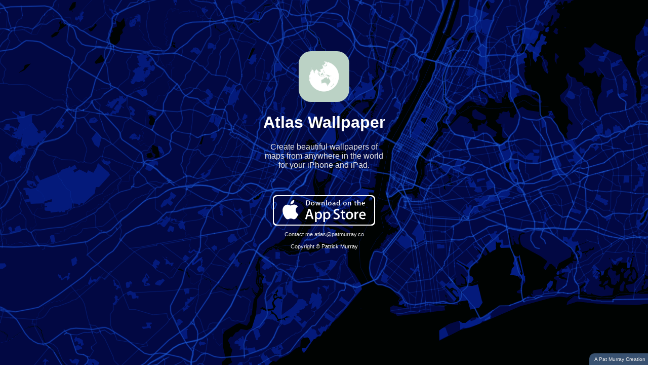

--- FILE ---
content_type: text/html; charset=UTF-8
request_url: https://atlaswallpaper.app/
body_size: 580
content:
<!doctype html>
<html lang="en">
  <head>
    <title>Atlas Wallpaper</title>
    <!-- Required meta tags -->
    <meta charset="utf-8">
    <meta name="viewport" content="width=device-width, initial-scale=1, maximum-scale=1, user-scalable=0">
    <link href='https://d33wubrfki0l68.cloudfront.net/css/30473bbbec0d30aa44c3417365adb851e99cc801/style.css' rel='stylesheet' type='text/css'/>
    
    <meta name="apple-itunes-app" content="app-id=1368484008">

    
    <!-- Twitter Card data -->
    <meta name="twitter:card" content="summary_large_image">
    <meta name="twitter:site" content="@_patmurray">
    <meta name="twitter:title" content="Atlas Wallpaper">
    <meta name="twitter:description" content="Create beautiful wallpapers of maps from anywhere in the world for your iPhone and iPad.">
    <meta name="twitter:image" content="https://atlas.patmurray.co/open_graph_2.png">

    <!-- Open Graph data -->
    <meta property="og:title" content="Atlas Wallpaper" />
    <meta property="og:type" content="website" />
    <meta property="og:image" content="https://atlas.patmurray.co/open_graph_2.png" />
    <meta property="og:image:secure_url" content="https://atlas.patmurray.co/open_graph_2.png" />
    <meta property="og:description" content="Create beautiful wallpapers of maps from anywhere in the world for your iPhone and iPad." /> 
  </head>
  <body>
    
    <div class="content">
      <a href="/download">
        <div class="app-icon"></div>
        <h1>Atlas Wallpaper</h1></a>
      <p>Create beautiful wallpapers of maps from anywhere in the world for your iPhone and iPad.</p>
      <div id="badge">
        <a href="/download">Download on the App Store</a>
      </div>
      <p class="copyright">Contact me atlas@patmurray.co</a></p>
      <p class="copyright">Copyright © <a href="http://patmurray.co">Patrick Murray</a></p>
    </div>
  </body>
    <script src="https://jupiter.patmurray.co/madeby.js" integrity="sha384-cjUMbkXqOXJLQcrGJdz5UaseD/3oTAEkw5VX4rmGq2qYk7cfFESM2Xwdoj7OwEip" crossorigin="anonymous"></script>

  <script src="https://jupiter.patmurray.co/orbit.js" integrity="sha384-L9/MDuDcgyOLQpUkPSzFu2KdieGLWH261YiJ8kg95K5aG0JiwsbJyNN440NZxlaW" crossorigin="anonymous"></script>

</html>


--- FILE ---
content_type: text/css; charset=utf-8
request_url: https://d33wubrfki0l68.cloudfront.net/css/30473bbbec0d30aa44c3417365adb851e99cc801/style.css
body_size: 588
content:
*{-webkit-font-smoothing:antialiased}body{font-family:-apple-system,BlinkMacSystemFont,"Segoe UI",Roboto,Helvetica,Arial,sans-serif,"Apple Color Emoji","Segoe UI Emoji","Segoe UI Symbol";margin:50px 0;padding:0;color:#e6e6e6;text-align:center;background-color:#000;display:flex;justify-content:center;align-items:center;height:70vh;background:url(/17b94cbf647f5bccd8a01fbee771ae08d7b1676c/1280x1280@2x.png) no-repeat center center fixed;-webkit-background-size:cover;-moz-background-size:cover;-o-background-size:cover;background-size:cover}body a{color:#fff;text-decoration:none;border-bottom:1px solid transparent;-webkit-transition:all .5s cubic-bezier(.075,.82,.165,1);transition:all .5s cubic-bezier(.075,.82,.165,1);-webkit-transition-property:opacity,color,width,height,top,bottom,left,right;transition-property:opacity,color,width,height,top,bottom,left,right}.app-icon{margin:0 auto 15px;width:100px;height:100px;padding:0;background-image:url(/20f8437fa98c266a69b9f65f302011da97b92515/app-icon.png);background-size:100px 100px;border-radius:24.137931%;-webkit-transform:scale(1);-webkit-transition:.3s ease-in-out;-moz-transition:.3s ease-in-out;-o-transition:.3s ease-in-out;transition:.3s ease-in-out}.content{display:block;width:250px}.app-icon:hover{-webkit-transform:scale(1.1)}#badge{margin-top:50px}#badge a{display:block;width:202px;height:60px;margin:0 auto;background-image:url(/15105c9436864887956740c355bf6f0e5e1f0c86/8d31f/app-store-badge.svg);background-size:202px 60px;text-indent:-1000000px;border:none!important;-webkit-transform:scale(1);-webkit-transition:.3s ease-in-out;-moz-transition:.3s ease-in-out;-o-transition:.3s ease-in-out;transition:.3s ease-in-out}#badge a:active,#badge a:focus,#badge a:hover{-webkit-transform:scale(1.1)}.copyright{font-size:.7em}

--- FILE ---
content_type: application/javascript; charset=UTF-8
request_url: https://jupiter.patmurray.co/madeby.js
body_size: 427
content:
document.addEventListener("DOMContentLoaded",function(){var e=document.createElement("div");e.innerHTML="A Pat Murray Creation";var t=document.createElement("a");t.href="https://patmurray.co",t.id="createdbypatmurray",t.appendChild(e),document.body.insertAdjacentHTML("beforeend","<style>#createdbypatmurray{font-family: -apple-system, BlinkMacSystemFont, sans-serif;display:block;font-size: 10px;position: fixed;bottom: 0;right: 0;background-color: #385170;padding: 6px 5px 5px 10px;border-radius: 10px 0 0 0;color: #ececec;}#createdbypatmurray:hover{background-color: #ececec;color: #385170;}</style>"),document.body.appendChild(t)});


--- FILE ---
content_type: application/javascript; charset=UTF-8
request_url: https://jupiter.patmurray.co/orbit.js
body_size: -51
content:
var data = {
  full: window.location.href,
  domain: window.location.hostname,
  path: window.location.pathname,
  who: navigator.userAgent,
  when: Date.now(),
  from: document.referrer
}
var img = document.createElement("img");
img.src = "https://jupiter.patmurray.co/!?a=" + btoa(JSON.stringify(data));


--- FILE ---
content_type: image/svg+xml
request_url: https://d33wubrfki0l68.cloudfront.net/15105c9436864887956740c355bf6f0e5e1f0c86/8d31f/app-store-badge.svg
body_size: 6204
content:
<?xml version="1.0" encoding="UTF-8"?>
<svg width="202px" height="60px" viewBox="0 0 202 60" version="1.1" xmlns="http://www.w3.org/2000/svg" xmlns:xlink="http://www.w3.org/1999/xlink">
    <!-- Generator: Sketch 43.2 (39069) - http://www.bohemiancoding.com/sketch -->
    <title>app-store-badge</title>
    <desc>Created with Sketch.</desc>
    <defs></defs>
    <g id="Page-1" stroke="none" stroke-width="1" fill="none" fill-rule="evenodd">
        <g id="app-store-badge" fill-rule="nonzero" fill="#FFFFFF">
            <path d="M194.813289,60 L7.07598519,60 C3.17514074,60 0,56.808 0,52.9005 L0,7.089 C0,3.18 3.17514074,0 7.07598519,0 L194.813289,0 C198.712637,0 202,3.18 202,7.089 L202,52.9005 C202,56.808 198.712637,60 194.813289,60 Z M192.9556,58 C196.777733,58 200,55.0208 200,51.3738 L200,8.6164 C200,4.968 196.777733,2 192.9556,2 L8.93586667,2 C5.11226667,2 2,4.968 2,8.6164 L2,51.3738 C2,55.0208 5.11226667,58 8.93586667,58 L192.9556,58 Z" id="Shape"></path>
            <path d="M45.192,29.676 C45.1485,24.8415 49.1505,22.4895 49.3335,22.38 C47.067,19.0755 43.554,18.624 42.3195,18.588 C39.369,18.2775 36.507,20.3535 35.004,20.3535 C33.471,20.3535 31.1565,18.618 28.662,18.669 C25.452,18.7185 22.449,20.577 20.802,23.463 C17.403,29.3475 19.938,37.995 23.1945,42.7515 C24.8235,45.081 26.727,47.682 29.2185,47.5905 C31.656,47.49 32.5665,46.0365 35.508,46.0365 C38.4225,46.0365 39.2775,47.5905 41.8185,47.532 C44.4345,47.49 46.0815,45.192 47.6535,42.8415 C49.536,40.1715 50.292,37.542 50.322,37.407 C50.2605,37.386 45.2415,35.4705 45.192,29.676 L45.192,29.676 Z" id="Shape"></path>
            <path d="M40.392,15.459 C41.703,13.8195 42.6,11.589 42.351,9.3255 C40.4535,9.4095 38.0805,10.638 36.714,12.2415 C35.505,13.6545 34.425,15.9705 34.704,18.1485 C36.8355,18.3075 39.024,17.073 40.392,15.459 L40.392,15.459 Z" id="Shape"></path>
            <path d="M80.4675,47.256 L77.061,47.256 L75.195,41.3925 L68.709,41.3925 L66.9315,47.256 L63.615,47.256 L70.041,27.294 L74.01,27.294 L80.4675,47.256 L80.4675,47.256 Z M74.6325,38.9325 L72.945,33.72 C72.7665,33.1875 72.432,31.9335 71.9385,29.9595 L71.8785,29.9595 C71.682,30.8085 71.3655,32.0625 70.9305,33.72 L69.273,38.9325 L74.6325,38.9325 L74.6325,38.9325 Z" id="Shape"></path>
            <path d="M96.993,39.882 C96.993,42.33 96.3315,44.265 95.0085,45.6855 C93.8235,46.95 92.352,47.5815 90.5955,47.5815 C88.6995,47.5815 87.3375,46.9005 86.508,45.5385 L86.448,45.5385 L86.448,53.121 L83.25,53.121 L83.25,37.6005 C83.25,36.0615 83.2095,34.482 83.1315,32.862 L85.944,32.862 L86.1225,35.1435 L86.1825,35.1435 C87.249,33.4245 88.8675,32.5665 91.0395,32.5665 C92.7375,32.5665 94.155,33.237 95.289,34.5795 C96.426,35.9235 96.993,37.6905 96.993,39.882 L96.993,39.882 Z M93.735,39.999 C93.735,38.598 93.42,37.443 92.787,36.534 C92.0955,35.586 91.167,35.112 90.003,35.112 C89.214,35.112 88.497,35.376 87.8565,35.8965 C87.2145,36.4215 86.7945,37.107 86.598,37.956 C86.499,38.352 86.4495,38.676 86.4495,38.931 L86.4495,41.331 C86.4495,42.378 86.7705,43.2615 87.4125,43.983 C88.0545,44.7045 88.8885,45.0645 89.9145,45.0645 C91.119,45.0645 92.0565,44.5995 92.727,43.6725 C93.399,42.744 93.735,41.52 93.735,39.999 L93.735,39.999 Z" id="Shape"></path>
            <path d="M113.5485,39.882 C113.5485,42.33 112.887,44.265 111.5625,45.6855 C110.379,46.95 108.9075,47.5815 107.151,47.5815 C105.255,47.5815 103.893,46.9005 103.065,45.5385 L103.005,45.5385 L103.005,53.121 L99.807,53.121 L99.807,37.6005 C99.807,36.0615 99.7665,34.482 99.6885,32.862 L102.501,32.862 L102.6795,35.1435 L102.7395,35.1435 C103.8045,33.4245 105.423,32.5665 107.5965,32.5665 C109.293,32.5665 110.7105,33.237 111.8475,34.5795 C112.98,35.9235 113.5485,37.6905 113.5485,39.882 L113.5485,39.882 Z M110.2905,39.999 C110.2905,38.598 109.974,37.443 109.341,36.534 C108.6495,35.586 107.724,35.112 106.5585,35.112 C105.768,35.112 105.0525,35.376 104.4105,35.8965 C103.7685,36.4215 103.35,37.107 103.1535,37.956 C103.056,38.352 103.005,38.676 103.005,38.931 L103.005,41.331 C103.005,42.378 103.326,43.2615 103.965,43.983 C104.607,44.703 105.441,45.0645 106.47,45.0645 C107.6745,45.0645 108.612,44.5995 109.2825,43.6725 C109.9545,42.744 110.2905,41.52 110.2905,39.999 L110.2905,39.999 Z" id="Shape"></path>
            <path d="M132.0585,41.658 C132.0585,43.356 131.469,44.7375 130.2855,45.804 C128.985,46.9695 127.1745,47.5515 124.848,47.5515 C122.7,47.5515 120.978,47.1375 119.6745,46.308 L120.4155,43.6425 C121.8195,44.4915 123.36,44.9175 125.0385,44.9175 C126.243,44.9175 127.1805,44.6445 127.854,44.1015 C128.5245,43.5585 128.859,42.8295 128.859,41.9205 C128.859,41.1105 128.583,40.428 128.0295,39.8745 C127.479,39.321 126.5595,38.8065 125.2755,38.331 C121.7805,37.0275 120.0345,35.118 120.0345,32.607 C120.0345,30.966 120.6465,29.6205 121.872,28.5735 C123.093,27.525 124.722,27.0015 126.759,27.0015 C128.5755,27.0015 130.0845,27.318 131.289,27.9495 L130.4895,30.5565 C129.3645,29.9445 128.0925,29.6385 126.669,29.6385 C125.544,29.6385 124.665,29.916 124.035,30.468 C123.5025,30.9615 123.2355,31.563 123.2355,32.2755 C123.2355,33.0645 123.54,33.717 124.152,34.23 C124.6845,34.704 125.652,35.217 127.056,35.7705 C128.7735,36.462 130.035,37.2705 130.8465,38.1975 C131.655,39.1215 132.0585,40.278 132.0585,41.658 L132.0585,41.658 Z" id="Shape"></path>
            <path d="M142.632,35.262 L139.107,35.262 L139.107,42.2505 C139.107,44.028 139.728,44.916 140.973,44.916 C141.5445,44.916 142.0185,44.8665 142.3935,44.7675 L142.482,47.196 C141.852,47.4315 141.0225,47.55 139.995,47.55 C138.732,47.55 137.745,47.1645 137.0325,46.395 C136.323,45.624 135.966,44.331 135.966,42.5145 L135.966,35.259 L133.866,35.259 L133.866,32.859 L135.966,32.859 L135.966,30.2235 L139.107,29.2755 L139.107,32.859 L142.632,32.859 L142.632,35.262 L142.632,35.262 Z" id="Shape"></path>
            <path d="M158.5365,39.9405 C158.5365,42.153 157.9035,43.9695 156.6405,45.39 C155.316,46.8525 153.558,47.5815 151.3665,47.5815 C149.2545,47.5815 147.573,46.881 146.319,45.48 C145.065,44.079 144.438,42.3105 144.438,40.179 C144.438,37.9485 145.083,36.1215 146.3775,34.701 C147.669,33.279 149.412,32.568 151.6035,32.568 C153.7155,32.568 155.415,33.2685 156.6975,34.671 C157.9245,36.0315 158.5365,37.788 158.5365,39.9405 L158.5365,39.9405 Z M155.2185,40.044 C155.2185,38.7165 154.935,37.578 154.3605,36.6285 C153.69,35.4795 152.7315,34.9065 151.4895,34.9065 C150.204,34.9065 149.2275,35.481 148.557,36.6285 C147.9825,37.5795 147.699,38.736 147.699,40.104 C147.699,41.4315 147.9825,42.57 148.557,43.518 C149.2485,44.667 150.2145,45.24 151.461,45.24 C152.682,45.24 153.6405,44.655 154.332,43.488 C154.9215,42.5205 155.2185,41.37 155.2185,40.044 L155.2185,40.044 Z" id="Shape"></path>
            <path d="M168.9315,35.6745 C168.615,35.616 168.2775,35.586 167.9235,35.586 C166.7985,35.586 165.9285,36.0105 165.3165,36.861 C164.784,37.611 164.517,38.559 164.517,39.7035 L164.517,47.256 L161.3205,47.256 L161.3505,37.395 C161.3505,35.736 161.31,34.2255 161.2305,32.8635 L164.016,32.8635 L164.133,35.6175 L164.2215,35.6175 C164.559,34.671 165.0915,33.909 165.8205,33.3375 C166.533,32.823 167.3025,32.5665 168.132,32.5665 C168.4275,32.5665 168.6945,32.5875 168.9315,32.625 L168.9315,35.6745 L168.9315,35.6745 Z" id="Shape"></path>
            <path d="M183.234,39.378 C183.234,39.951 183.1965,40.434 183.117,40.8285 L173.523,40.8285 C173.5605,42.2505 174.024,43.338 174.915,44.088 C175.7235,44.7585 176.769,45.0945 178.053,45.0945 C179.4735,45.0945 180.7695,44.868 181.935,44.4135 L182.436,46.6335 C181.074,47.2275 179.466,47.523 177.6105,47.523 C175.3785,47.523 173.6265,46.866 172.3515,45.5535 C171.0795,44.241 170.442,42.4785 170.442,40.2675 C170.442,38.097 171.0345,36.2895 172.221,34.848 C173.463,33.309 175.1415,32.5395 177.2535,32.5395 C179.328,32.5395 180.8985,33.309 181.965,34.848 C182.8095,36.0705 183.234,37.5825 183.234,39.378 L183.234,39.378 Z M180.1845,38.5485 C180.2055,37.6005 179.997,36.7815 179.5635,36.09 C179.01,35.2005 178.1595,34.7565 177.015,34.7565 C175.9695,34.7565 175.119,35.19 174.4695,36.06 C173.937,36.7515 173.6205,37.581 173.523,38.547 L180.1845,38.547 L180.1845,38.5485 Z" id="Shape"></path>
            <path d="M73.575,15.0135 C73.575,16.779 73.0455,18.108 71.988,19.0005 C71.0085,19.824 69.6165,20.2365 67.8135,20.2365 C66.9195,20.2365 66.1545,20.1975 65.514,20.1195 L65.514,10.473 C66.3495,10.338 67.2495,10.269 68.2215,10.269 C69.939,10.269 71.2335,10.6425 72.1065,11.3895 C73.0845,12.234 73.575,13.4415 73.575,15.0135 L73.575,15.0135 Z M71.9175,15.057 C71.9175,13.9125 71.6145,13.035 71.0085,12.423 C70.4025,11.8125 69.5175,11.5065 68.352,11.5065 C67.857,11.5065 67.4355,11.5395 67.086,11.6085 L67.086,18.942 C67.2795,18.972 67.6335,18.9855 68.148,18.9855 C69.351,18.9855 70.2795,18.651 70.9335,17.982 C71.5875,17.313 71.9175,16.338 71.9175,15.057 L71.9175,15.057 Z" id="Shape"></path>
            <path d="M82.3635,16.5555 C82.3635,17.643 82.053,18.534 81.432,19.233 C80.781,19.9515 79.9185,20.31 78.8415,20.31 C77.8035,20.31 76.977,19.9665 76.3605,19.2765 C75.7455,18.588 75.438,17.7195 75.438,16.6725 C75.438,15.5775 75.7545,14.679 76.3905,13.9815 C77.0265,13.284 77.8815,12.9345 78.9585,12.9345 C79.9965,12.9345 80.8305,13.278 81.462,13.9665 C82.062,14.6355 82.3635,15.4995 82.3635,16.5555 L82.3635,16.5555 Z M80.733,16.6065 C80.733,15.954 80.592,15.3945 80.3115,14.928 C79.9815,14.364 79.512,14.082 78.9015,14.082 C78.27,14.082 77.79,14.364 77.46,14.928 C77.178,15.3945 77.0385,15.963 77.0385,16.635 C77.0385,17.2875 77.1795,17.847 77.46,18.3135 C77.8005,18.8775 78.2745,19.1595 78.8865,19.1595 C79.4865,19.1595 79.9575,18.873 80.2965,18.2985 C80.5875,17.823 80.733,17.259 80.733,16.6065 L80.733,16.6065 Z" id="Shape"></path>
            <path d="M94.1475,13.0785 L91.935,20.1495 L90.495,20.1495 L89.5785,17.079 C89.346,16.3125 89.157,15.5505 89.01,14.7945 L88.9815,14.7945 C88.845,15.5715 88.656,16.332 88.413,17.079 L87.4395,20.1495 L85.983,20.1495 L83.9025,13.0785 L85.518,13.0785 L86.3175,16.44 C86.511,17.235 86.67,17.9925 86.7975,18.7095 L86.826,18.7095 C86.943,18.1185 87.1365,17.3655 87.4095,16.455 L88.413,13.08 L89.694,13.08 L90.6555,16.383 C90.888,17.1885 91.077,17.964 91.2225,18.711 L91.266,18.711 C91.3725,17.9835 91.533,17.208 91.746,16.383 L92.604,13.08 L94.1475,13.08 L94.1475,13.0785 Z" id="Shape"></path>
            <path d="M102.297,20.1495 L100.725,20.1495 L100.725,16.0995 C100.725,14.8515 100.251,14.2275 99.3,14.2275 C98.8335,14.2275 98.457,14.3985 98.1645,14.742 C97.875,15.0855 97.728,15.4905 97.728,15.954 L97.728,20.148 L96.156,20.148 L96.156,15.099 C96.156,14.478 96.1365,13.8045 96.099,13.0755 L97.4805,13.0755 L97.554,14.181 L97.5975,14.181 C97.7805,13.8375 98.0535,13.554 98.412,13.3275 C98.838,13.0635 99.315,12.93 99.837,12.93 C100.497,12.93 101.046,13.143 101.4825,13.5705 C102.0255,14.094 102.297,14.8755 102.297,15.9135 L102.297,20.1495 L102.297,20.1495 Z" id="Shape"></path>
            <polygon id="Shape" points="106.632 20.1495 105.0615 20.1495 105.0615 9.834 106.632 9.834"></polygon>
            <path d="M115.887,16.5555 C115.887,17.643 115.5765,18.534 114.9555,19.233 C114.3045,19.9515 113.4405,20.31 112.365,20.31 C111.3255,20.31 110.499,19.9665 109.884,19.2765 C109.269,18.588 108.9615,17.7195 108.9615,16.6725 C108.9615,15.5775 109.278,14.679 109.914,13.9815 C110.55,13.284 111.405,12.9345 112.4805,12.9345 C113.52,12.9345 114.3525,13.278 114.9855,13.9665 C115.5855,14.6355 115.887,15.4995 115.887,16.5555 L115.887,16.5555 Z M114.255,16.6065 C114.255,15.954 114.114,15.3945 113.8335,14.928 C113.505,14.364 113.034,14.082 112.425,14.082 C111.792,14.082 111.312,14.364 110.9835,14.928 C110.7015,15.3945 110.562,15.963 110.562,16.635 C110.562,17.2875 110.703,17.847 110.9835,18.3135 C111.324,18.8775 111.798,19.1595 112.41,19.1595 C113.01,19.1595 113.4795,18.873 113.8185,18.2985 C114.111,17.823 114.255,17.259 114.255,16.6065 L114.255,16.6065 Z" id="Shape"></path>
            <path d="M123.495,20.1495 L122.0835,20.1495 L121.9665,19.335 L121.923,19.335 C121.44,19.9845 120.7515,20.31 119.8575,20.31 C119.19,20.31 118.65,20.0955 118.2435,19.6695 C117.8745,19.2825 117.69,18.801 117.69,18.2295 C117.69,17.3655 118.05,16.707 118.7745,16.251 C119.4975,15.795 120.5145,15.5715 121.824,15.582 L121.824,15.45 C121.824,14.5185 121.335,14.0535 120.3555,14.0535 C119.658,14.0535 119.043,14.229 118.512,14.577 L118.1925,13.545 C118.8495,13.1385 119.661,12.9345 120.618,12.9345 C122.466,12.9345 123.393,13.9095 123.393,15.8595 L123.393,18.4635 C123.393,19.17 123.4275,19.7325 123.495,20.1495 L123.495,20.1495 Z M121.863,17.7195 L121.863,16.629 C120.129,16.599 119.262,17.0745 119.262,18.054 C119.262,18.423 119.361,18.699 119.5635,18.8835 C119.766,19.068 120.024,19.1595 120.3315,19.1595 C120.6765,19.1595 120.999,19.05 121.293,18.8325 C121.5885,18.6135 121.77,18.336 121.8375,17.9955 C121.854,17.919 121.863,17.826 121.863,17.7195 L121.863,17.7195 Z" id="Shape"></path>
            <path d="M132.4275,20.1495 L131.0325,20.1495 L130.959,19.014 L130.9155,19.014 C130.47,19.878 129.711,20.31 128.6445,20.31 C127.7925,20.31 127.083,19.9755 126.5205,19.3065 C125.958,18.6375 125.6775,17.769 125.6775,16.7025 C125.6775,15.558 125.982,14.631 126.594,13.923 C127.1865,13.263 127.9125,12.933 128.7765,12.933 C129.726,12.933 130.3905,13.2525 130.7685,13.893 L130.7985,13.893 L130.7985,9.834 L132.372,9.834 L132.372,18.2445 C132.372,18.933 132.39,19.5675 132.4275,20.1495 L132.4275,20.1495 Z M130.7985,17.1675 L130.7985,15.9885 C130.7985,15.7845 130.7835,15.6195 130.755,15.4935 C130.6665,15.1155 130.476,14.7975 130.1865,14.541 C129.894,14.2845 129.5415,14.1555 129.135,14.1555 C128.5485,14.1555 128.0895,14.388 127.752,14.8545 C127.4175,15.321 127.248,15.9165 127.248,16.644 C127.248,17.343 127.4085,17.91 127.731,18.3465 C128.0715,18.8115 128.5305,19.044 129.105,19.044 C129.621,19.044 130.0335,18.8505 130.347,18.462 C130.65,18.1035 130.7985,17.6715 130.7985,17.1675 L130.7985,17.1675 Z" id="Shape"></path>
            <path d="M145.872,16.5555 C145.872,17.643 145.5615,18.534 144.9405,19.233 C144.2895,19.9515 143.4285,20.31 142.35,20.31 C141.3135,20.31 140.487,19.9665 139.869,19.2765 C139.254,18.588 138.9465,17.7195 138.9465,16.6725 C138.9465,15.5775 139.263,14.679 139.899,13.9815 C140.535,13.284 141.39,12.9345 142.4685,12.9345 C143.505,12.9345 144.3405,13.278 144.9705,13.9665 C145.5705,14.6355 145.872,15.4995 145.872,16.5555 L145.872,16.5555 Z M144.243,16.6065 C144.243,15.954 144.102,15.3945 143.8215,14.928 C143.49,14.364 143.022,14.082 142.41,14.082 C141.78,14.082 141.3,14.364 140.9685,14.928 C140.6865,15.3945 140.547,15.963 140.547,16.635 C140.547,17.2875 140.688,17.847 140.9685,18.3135 C141.309,18.8775 141.783,19.1595 142.395,19.1595 C142.995,19.1595 143.4675,18.873 143.8065,18.2985 C144.096,17.823 144.243,17.259 144.243,16.6065 L144.243,16.6065 Z" id="Shape"></path>
            <path d="M154.3245,20.1495 L152.754,20.1495 L152.754,16.0995 C152.754,14.8515 152.28,14.2275 151.3275,14.2275 C150.861,14.2275 150.4845,14.3985 150.1935,14.742 C149.9025,15.0855 149.757,15.4905 149.757,15.954 L149.757,20.148 L148.1835,20.148 L148.1835,15.099 C148.1835,14.478 148.1655,13.8045 148.128,13.0755 L149.508,13.0755 L149.5815,14.181 L149.625,14.181 C149.8095,13.8375 150.0825,13.554 150.4395,13.3275 C150.867,13.0635 151.3425,12.93 151.866,12.93 C152.5245,12.93 153.0735,13.143 153.51,13.5705 C154.0545,14.094 154.3245,14.8755 154.3245,15.9135 L154.3245,20.1495 L154.3245,20.1495 Z" id="Shape"></path>
            <path d="M164.904,14.256 L163.173,14.256 L163.173,17.691 C163.173,18.564 163.4805,19.0005 164.0895,19.0005 C164.3715,19.0005 164.6055,18.9765 164.79,18.927 L164.8305,20.1195 C164.52,20.2365 164.112,20.295 163.6095,20.295 C162.9885,20.295 162.5055,20.106 162.156,19.728 C161.805,19.35 161.631,18.714 161.631,17.8215 L161.631,14.256 L160.5975,14.256 L160.5975,13.0785 L161.631,13.0785 L161.631,11.7825 L163.1715,11.3175 L163.1715,13.077 L164.9025,13.077 L164.9025,14.256 L164.904,14.256 Z" id="Shape"></path>
            <path d="M173.226,20.1495 L171.6525,20.1495 L171.6525,16.1295 C171.6525,14.862 171.1785,14.2275 170.229,14.2275 C169.5,14.2275 169.002,14.595 168.729,15.33 C168.6825,15.4845 168.6555,15.6735 168.6555,15.8955 L168.6555,20.148 L167.085,20.148 L167.085,9.834 L168.6555,9.834 L168.6555,14.0955 L168.6855,14.0955 C169.1805,13.32 169.89,12.933 170.8095,12.933 C171.4605,12.933 171.999,13.146 172.4265,13.5735 C172.959,14.106 173.226,14.898 173.226,15.945 L173.226,20.1495 L173.226,20.1495 Z" id="Shape"></path>
            <path d="M181.8105,16.2795 C181.8105,16.5615 181.7895,16.7985 181.752,16.992 L177.0375,16.992 C177.0585,17.691 177.2835,18.2235 177.72,18.5925 C178.119,18.9225 178.6335,19.0875 179.2635,19.0875 C179.961,19.0875 180.597,18.9765 181.17,18.753 L181.416,19.845 C180.7455,20.136 179.9565,20.2815 179.043,20.2815 C177.948,20.2815 177.0855,19.959 176.4615,19.314 C175.8345,18.669 175.524,17.8035 175.524,16.7175 C175.524,15.651 175.8135,14.763 176.397,14.055 C177.006,13.299 177.8295,12.921 178.869,12.921 C179.886,12.921 180.6585,13.299 181.1805,14.055 C181.602,14.655 181.8105,15.3975 181.8105,16.2795 L181.8105,16.2795 Z M180.3105,15.873 C180.3225,15.4065 180.219,15.0045 180.006,14.6655 C179.733,14.229 179.3175,14.01 178.755,14.01 C178.242,14.01 177.8235,14.223 177.504,14.6505 C177.243,14.991 177.0885,15.3975 177.0375,15.873 L180.3105,15.873 L180.3105,15.873 Z" id="Shape"></path>
        </g>
    </g>
</svg>